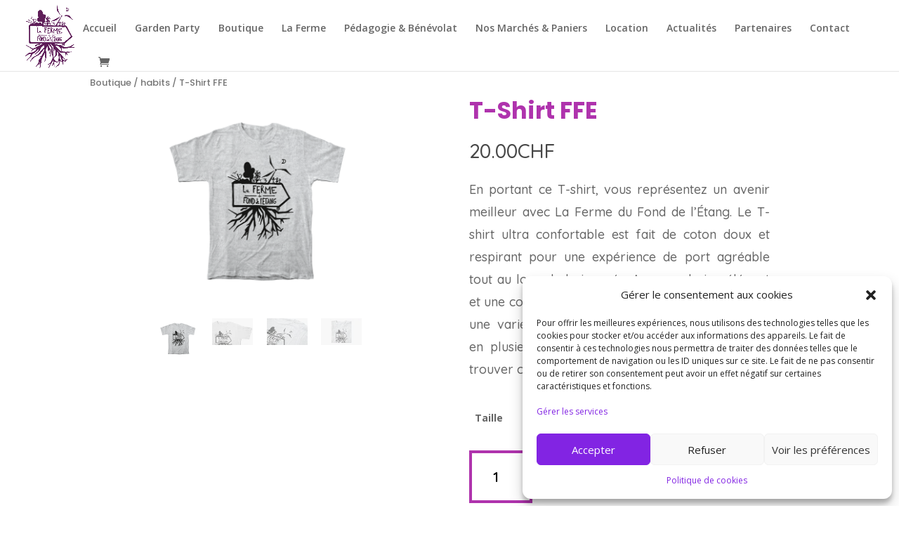

--- FILE ---
content_type: text/html; charset=utf-8
request_url: https://www.google.com/recaptcha/api2/anchor?ar=1&k=6LfQ27MiAAAAABih9ypmLPJ6J2EqH0sphyysF4Aq&co=aHR0cHM6Ly9sYWZlcm1lZHVmb25kZGVsZXRhbmcuY2g6NDQz&hl=en&v=PoyoqOPhxBO7pBk68S4YbpHZ&size=invisible&anchor-ms=20000&execute-ms=30000&cb=ukd4fl5g3gb0
body_size: 48878
content:
<!DOCTYPE HTML><html dir="ltr" lang="en"><head><meta http-equiv="Content-Type" content="text/html; charset=UTF-8">
<meta http-equiv="X-UA-Compatible" content="IE=edge">
<title>reCAPTCHA</title>
<style type="text/css">
/* cyrillic-ext */
@font-face {
  font-family: 'Roboto';
  font-style: normal;
  font-weight: 400;
  font-stretch: 100%;
  src: url(//fonts.gstatic.com/s/roboto/v48/KFO7CnqEu92Fr1ME7kSn66aGLdTylUAMa3GUBHMdazTgWw.woff2) format('woff2');
  unicode-range: U+0460-052F, U+1C80-1C8A, U+20B4, U+2DE0-2DFF, U+A640-A69F, U+FE2E-FE2F;
}
/* cyrillic */
@font-face {
  font-family: 'Roboto';
  font-style: normal;
  font-weight: 400;
  font-stretch: 100%;
  src: url(//fonts.gstatic.com/s/roboto/v48/KFO7CnqEu92Fr1ME7kSn66aGLdTylUAMa3iUBHMdazTgWw.woff2) format('woff2');
  unicode-range: U+0301, U+0400-045F, U+0490-0491, U+04B0-04B1, U+2116;
}
/* greek-ext */
@font-face {
  font-family: 'Roboto';
  font-style: normal;
  font-weight: 400;
  font-stretch: 100%;
  src: url(//fonts.gstatic.com/s/roboto/v48/KFO7CnqEu92Fr1ME7kSn66aGLdTylUAMa3CUBHMdazTgWw.woff2) format('woff2');
  unicode-range: U+1F00-1FFF;
}
/* greek */
@font-face {
  font-family: 'Roboto';
  font-style: normal;
  font-weight: 400;
  font-stretch: 100%;
  src: url(//fonts.gstatic.com/s/roboto/v48/KFO7CnqEu92Fr1ME7kSn66aGLdTylUAMa3-UBHMdazTgWw.woff2) format('woff2');
  unicode-range: U+0370-0377, U+037A-037F, U+0384-038A, U+038C, U+038E-03A1, U+03A3-03FF;
}
/* math */
@font-face {
  font-family: 'Roboto';
  font-style: normal;
  font-weight: 400;
  font-stretch: 100%;
  src: url(//fonts.gstatic.com/s/roboto/v48/KFO7CnqEu92Fr1ME7kSn66aGLdTylUAMawCUBHMdazTgWw.woff2) format('woff2');
  unicode-range: U+0302-0303, U+0305, U+0307-0308, U+0310, U+0312, U+0315, U+031A, U+0326-0327, U+032C, U+032F-0330, U+0332-0333, U+0338, U+033A, U+0346, U+034D, U+0391-03A1, U+03A3-03A9, U+03B1-03C9, U+03D1, U+03D5-03D6, U+03F0-03F1, U+03F4-03F5, U+2016-2017, U+2034-2038, U+203C, U+2040, U+2043, U+2047, U+2050, U+2057, U+205F, U+2070-2071, U+2074-208E, U+2090-209C, U+20D0-20DC, U+20E1, U+20E5-20EF, U+2100-2112, U+2114-2115, U+2117-2121, U+2123-214F, U+2190, U+2192, U+2194-21AE, U+21B0-21E5, U+21F1-21F2, U+21F4-2211, U+2213-2214, U+2216-22FF, U+2308-230B, U+2310, U+2319, U+231C-2321, U+2336-237A, U+237C, U+2395, U+239B-23B7, U+23D0, U+23DC-23E1, U+2474-2475, U+25AF, U+25B3, U+25B7, U+25BD, U+25C1, U+25CA, U+25CC, U+25FB, U+266D-266F, U+27C0-27FF, U+2900-2AFF, U+2B0E-2B11, U+2B30-2B4C, U+2BFE, U+3030, U+FF5B, U+FF5D, U+1D400-1D7FF, U+1EE00-1EEFF;
}
/* symbols */
@font-face {
  font-family: 'Roboto';
  font-style: normal;
  font-weight: 400;
  font-stretch: 100%;
  src: url(//fonts.gstatic.com/s/roboto/v48/KFO7CnqEu92Fr1ME7kSn66aGLdTylUAMaxKUBHMdazTgWw.woff2) format('woff2');
  unicode-range: U+0001-000C, U+000E-001F, U+007F-009F, U+20DD-20E0, U+20E2-20E4, U+2150-218F, U+2190, U+2192, U+2194-2199, U+21AF, U+21E6-21F0, U+21F3, U+2218-2219, U+2299, U+22C4-22C6, U+2300-243F, U+2440-244A, U+2460-24FF, U+25A0-27BF, U+2800-28FF, U+2921-2922, U+2981, U+29BF, U+29EB, U+2B00-2BFF, U+4DC0-4DFF, U+FFF9-FFFB, U+10140-1018E, U+10190-1019C, U+101A0, U+101D0-101FD, U+102E0-102FB, U+10E60-10E7E, U+1D2C0-1D2D3, U+1D2E0-1D37F, U+1F000-1F0FF, U+1F100-1F1AD, U+1F1E6-1F1FF, U+1F30D-1F30F, U+1F315, U+1F31C, U+1F31E, U+1F320-1F32C, U+1F336, U+1F378, U+1F37D, U+1F382, U+1F393-1F39F, U+1F3A7-1F3A8, U+1F3AC-1F3AF, U+1F3C2, U+1F3C4-1F3C6, U+1F3CA-1F3CE, U+1F3D4-1F3E0, U+1F3ED, U+1F3F1-1F3F3, U+1F3F5-1F3F7, U+1F408, U+1F415, U+1F41F, U+1F426, U+1F43F, U+1F441-1F442, U+1F444, U+1F446-1F449, U+1F44C-1F44E, U+1F453, U+1F46A, U+1F47D, U+1F4A3, U+1F4B0, U+1F4B3, U+1F4B9, U+1F4BB, U+1F4BF, U+1F4C8-1F4CB, U+1F4D6, U+1F4DA, U+1F4DF, U+1F4E3-1F4E6, U+1F4EA-1F4ED, U+1F4F7, U+1F4F9-1F4FB, U+1F4FD-1F4FE, U+1F503, U+1F507-1F50B, U+1F50D, U+1F512-1F513, U+1F53E-1F54A, U+1F54F-1F5FA, U+1F610, U+1F650-1F67F, U+1F687, U+1F68D, U+1F691, U+1F694, U+1F698, U+1F6AD, U+1F6B2, U+1F6B9-1F6BA, U+1F6BC, U+1F6C6-1F6CF, U+1F6D3-1F6D7, U+1F6E0-1F6EA, U+1F6F0-1F6F3, U+1F6F7-1F6FC, U+1F700-1F7FF, U+1F800-1F80B, U+1F810-1F847, U+1F850-1F859, U+1F860-1F887, U+1F890-1F8AD, U+1F8B0-1F8BB, U+1F8C0-1F8C1, U+1F900-1F90B, U+1F93B, U+1F946, U+1F984, U+1F996, U+1F9E9, U+1FA00-1FA6F, U+1FA70-1FA7C, U+1FA80-1FA89, U+1FA8F-1FAC6, U+1FACE-1FADC, U+1FADF-1FAE9, U+1FAF0-1FAF8, U+1FB00-1FBFF;
}
/* vietnamese */
@font-face {
  font-family: 'Roboto';
  font-style: normal;
  font-weight: 400;
  font-stretch: 100%;
  src: url(//fonts.gstatic.com/s/roboto/v48/KFO7CnqEu92Fr1ME7kSn66aGLdTylUAMa3OUBHMdazTgWw.woff2) format('woff2');
  unicode-range: U+0102-0103, U+0110-0111, U+0128-0129, U+0168-0169, U+01A0-01A1, U+01AF-01B0, U+0300-0301, U+0303-0304, U+0308-0309, U+0323, U+0329, U+1EA0-1EF9, U+20AB;
}
/* latin-ext */
@font-face {
  font-family: 'Roboto';
  font-style: normal;
  font-weight: 400;
  font-stretch: 100%;
  src: url(//fonts.gstatic.com/s/roboto/v48/KFO7CnqEu92Fr1ME7kSn66aGLdTylUAMa3KUBHMdazTgWw.woff2) format('woff2');
  unicode-range: U+0100-02BA, U+02BD-02C5, U+02C7-02CC, U+02CE-02D7, U+02DD-02FF, U+0304, U+0308, U+0329, U+1D00-1DBF, U+1E00-1E9F, U+1EF2-1EFF, U+2020, U+20A0-20AB, U+20AD-20C0, U+2113, U+2C60-2C7F, U+A720-A7FF;
}
/* latin */
@font-face {
  font-family: 'Roboto';
  font-style: normal;
  font-weight: 400;
  font-stretch: 100%;
  src: url(//fonts.gstatic.com/s/roboto/v48/KFO7CnqEu92Fr1ME7kSn66aGLdTylUAMa3yUBHMdazQ.woff2) format('woff2');
  unicode-range: U+0000-00FF, U+0131, U+0152-0153, U+02BB-02BC, U+02C6, U+02DA, U+02DC, U+0304, U+0308, U+0329, U+2000-206F, U+20AC, U+2122, U+2191, U+2193, U+2212, U+2215, U+FEFF, U+FFFD;
}
/* cyrillic-ext */
@font-face {
  font-family: 'Roboto';
  font-style: normal;
  font-weight: 500;
  font-stretch: 100%;
  src: url(//fonts.gstatic.com/s/roboto/v48/KFO7CnqEu92Fr1ME7kSn66aGLdTylUAMa3GUBHMdazTgWw.woff2) format('woff2');
  unicode-range: U+0460-052F, U+1C80-1C8A, U+20B4, U+2DE0-2DFF, U+A640-A69F, U+FE2E-FE2F;
}
/* cyrillic */
@font-face {
  font-family: 'Roboto';
  font-style: normal;
  font-weight: 500;
  font-stretch: 100%;
  src: url(//fonts.gstatic.com/s/roboto/v48/KFO7CnqEu92Fr1ME7kSn66aGLdTylUAMa3iUBHMdazTgWw.woff2) format('woff2');
  unicode-range: U+0301, U+0400-045F, U+0490-0491, U+04B0-04B1, U+2116;
}
/* greek-ext */
@font-face {
  font-family: 'Roboto';
  font-style: normal;
  font-weight: 500;
  font-stretch: 100%;
  src: url(//fonts.gstatic.com/s/roboto/v48/KFO7CnqEu92Fr1ME7kSn66aGLdTylUAMa3CUBHMdazTgWw.woff2) format('woff2');
  unicode-range: U+1F00-1FFF;
}
/* greek */
@font-face {
  font-family: 'Roboto';
  font-style: normal;
  font-weight: 500;
  font-stretch: 100%;
  src: url(//fonts.gstatic.com/s/roboto/v48/KFO7CnqEu92Fr1ME7kSn66aGLdTylUAMa3-UBHMdazTgWw.woff2) format('woff2');
  unicode-range: U+0370-0377, U+037A-037F, U+0384-038A, U+038C, U+038E-03A1, U+03A3-03FF;
}
/* math */
@font-face {
  font-family: 'Roboto';
  font-style: normal;
  font-weight: 500;
  font-stretch: 100%;
  src: url(//fonts.gstatic.com/s/roboto/v48/KFO7CnqEu92Fr1ME7kSn66aGLdTylUAMawCUBHMdazTgWw.woff2) format('woff2');
  unicode-range: U+0302-0303, U+0305, U+0307-0308, U+0310, U+0312, U+0315, U+031A, U+0326-0327, U+032C, U+032F-0330, U+0332-0333, U+0338, U+033A, U+0346, U+034D, U+0391-03A1, U+03A3-03A9, U+03B1-03C9, U+03D1, U+03D5-03D6, U+03F0-03F1, U+03F4-03F5, U+2016-2017, U+2034-2038, U+203C, U+2040, U+2043, U+2047, U+2050, U+2057, U+205F, U+2070-2071, U+2074-208E, U+2090-209C, U+20D0-20DC, U+20E1, U+20E5-20EF, U+2100-2112, U+2114-2115, U+2117-2121, U+2123-214F, U+2190, U+2192, U+2194-21AE, U+21B0-21E5, U+21F1-21F2, U+21F4-2211, U+2213-2214, U+2216-22FF, U+2308-230B, U+2310, U+2319, U+231C-2321, U+2336-237A, U+237C, U+2395, U+239B-23B7, U+23D0, U+23DC-23E1, U+2474-2475, U+25AF, U+25B3, U+25B7, U+25BD, U+25C1, U+25CA, U+25CC, U+25FB, U+266D-266F, U+27C0-27FF, U+2900-2AFF, U+2B0E-2B11, U+2B30-2B4C, U+2BFE, U+3030, U+FF5B, U+FF5D, U+1D400-1D7FF, U+1EE00-1EEFF;
}
/* symbols */
@font-face {
  font-family: 'Roboto';
  font-style: normal;
  font-weight: 500;
  font-stretch: 100%;
  src: url(//fonts.gstatic.com/s/roboto/v48/KFO7CnqEu92Fr1ME7kSn66aGLdTylUAMaxKUBHMdazTgWw.woff2) format('woff2');
  unicode-range: U+0001-000C, U+000E-001F, U+007F-009F, U+20DD-20E0, U+20E2-20E4, U+2150-218F, U+2190, U+2192, U+2194-2199, U+21AF, U+21E6-21F0, U+21F3, U+2218-2219, U+2299, U+22C4-22C6, U+2300-243F, U+2440-244A, U+2460-24FF, U+25A0-27BF, U+2800-28FF, U+2921-2922, U+2981, U+29BF, U+29EB, U+2B00-2BFF, U+4DC0-4DFF, U+FFF9-FFFB, U+10140-1018E, U+10190-1019C, U+101A0, U+101D0-101FD, U+102E0-102FB, U+10E60-10E7E, U+1D2C0-1D2D3, U+1D2E0-1D37F, U+1F000-1F0FF, U+1F100-1F1AD, U+1F1E6-1F1FF, U+1F30D-1F30F, U+1F315, U+1F31C, U+1F31E, U+1F320-1F32C, U+1F336, U+1F378, U+1F37D, U+1F382, U+1F393-1F39F, U+1F3A7-1F3A8, U+1F3AC-1F3AF, U+1F3C2, U+1F3C4-1F3C6, U+1F3CA-1F3CE, U+1F3D4-1F3E0, U+1F3ED, U+1F3F1-1F3F3, U+1F3F5-1F3F7, U+1F408, U+1F415, U+1F41F, U+1F426, U+1F43F, U+1F441-1F442, U+1F444, U+1F446-1F449, U+1F44C-1F44E, U+1F453, U+1F46A, U+1F47D, U+1F4A3, U+1F4B0, U+1F4B3, U+1F4B9, U+1F4BB, U+1F4BF, U+1F4C8-1F4CB, U+1F4D6, U+1F4DA, U+1F4DF, U+1F4E3-1F4E6, U+1F4EA-1F4ED, U+1F4F7, U+1F4F9-1F4FB, U+1F4FD-1F4FE, U+1F503, U+1F507-1F50B, U+1F50D, U+1F512-1F513, U+1F53E-1F54A, U+1F54F-1F5FA, U+1F610, U+1F650-1F67F, U+1F687, U+1F68D, U+1F691, U+1F694, U+1F698, U+1F6AD, U+1F6B2, U+1F6B9-1F6BA, U+1F6BC, U+1F6C6-1F6CF, U+1F6D3-1F6D7, U+1F6E0-1F6EA, U+1F6F0-1F6F3, U+1F6F7-1F6FC, U+1F700-1F7FF, U+1F800-1F80B, U+1F810-1F847, U+1F850-1F859, U+1F860-1F887, U+1F890-1F8AD, U+1F8B0-1F8BB, U+1F8C0-1F8C1, U+1F900-1F90B, U+1F93B, U+1F946, U+1F984, U+1F996, U+1F9E9, U+1FA00-1FA6F, U+1FA70-1FA7C, U+1FA80-1FA89, U+1FA8F-1FAC6, U+1FACE-1FADC, U+1FADF-1FAE9, U+1FAF0-1FAF8, U+1FB00-1FBFF;
}
/* vietnamese */
@font-face {
  font-family: 'Roboto';
  font-style: normal;
  font-weight: 500;
  font-stretch: 100%;
  src: url(//fonts.gstatic.com/s/roboto/v48/KFO7CnqEu92Fr1ME7kSn66aGLdTylUAMa3OUBHMdazTgWw.woff2) format('woff2');
  unicode-range: U+0102-0103, U+0110-0111, U+0128-0129, U+0168-0169, U+01A0-01A1, U+01AF-01B0, U+0300-0301, U+0303-0304, U+0308-0309, U+0323, U+0329, U+1EA0-1EF9, U+20AB;
}
/* latin-ext */
@font-face {
  font-family: 'Roboto';
  font-style: normal;
  font-weight: 500;
  font-stretch: 100%;
  src: url(//fonts.gstatic.com/s/roboto/v48/KFO7CnqEu92Fr1ME7kSn66aGLdTylUAMa3KUBHMdazTgWw.woff2) format('woff2');
  unicode-range: U+0100-02BA, U+02BD-02C5, U+02C7-02CC, U+02CE-02D7, U+02DD-02FF, U+0304, U+0308, U+0329, U+1D00-1DBF, U+1E00-1E9F, U+1EF2-1EFF, U+2020, U+20A0-20AB, U+20AD-20C0, U+2113, U+2C60-2C7F, U+A720-A7FF;
}
/* latin */
@font-face {
  font-family: 'Roboto';
  font-style: normal;
  font-weight: 500;
  font-stretch: 100%;
  src: url(//fonts.gstatic.com/s/roboto/v48/KFO7CnqEu92Fr1ME7kSn66aGLdTylUAMa3yUBHMdazQ.woff2) format('woff2');
  unicode-range: U+0000-00FF, U+0131, U+0152-0153, U+02BB-02BC, U+02C6, U+02DA, U+02DC, U+0304, U+0308, U+0329, U+2000-206F, U+20AC, U+2122, U+2191, U+2193, U+2212, U+2215, U+FEFF, U+FFFD;
}
/* cyrillic-ext */
@font-face {
  font-family: 'Roboto';
  font-style: normal;
  font-weight: 900;
  font-stretch: 100%;
  src: url(//fonts.gstatic.com/s/roboto/v48/KFO7CnqEu92Fr1ME7kSn66aGLdTylUAMa3GUBHMdazTgWw.woff2) format('woff2');
  unicode-range: U+0460-052F, U+1C80-1C8A, U+20B4, U+2DE0-2DFF, U+A640-A69F, U+FE2E-FE2F;
}
/* cyrillic */
@font-face {
  font-family: 'Roboto';
  font-style: normal;
  font-weight: 900;
  font-stretch: 100%;
  src: url(//fonts.gstatic.com/s/roboto/v48/KFO7CnqEu92Fr1ME7kSn66aGLdTylUAMa3iUBHMdazTgWw.woff2) format('woff2');
  unicode-range: U+0301, U+0400-045F, U+0490-0491, U+04B0-04B1, U+2116;
}
/* greek-ext */
@font-face {
  font-family: 'Roboto';
  font-style: normal;
  font-weight: 900;
  font-stretch: 100%;
  src: url(//fonts.gstatic.com/s/roboto/v48/KFO7CnqEu92Fr1ME7kSn66aGLdTylUAMa3CUBHMdazTgWw.woff2) format('woff2');
  unicode-range: U+1F00-1FFF;
}
/* greek */
@font-face {
  font-family: 'Roboto';
  font-style: normal;
  font-weight: 900;
  font-stretch: 100%;
  src: url(//fonts.gstatic.com/s/roboto/v48/KFO7CnqEu92Fr1ME7kSn66aGLdTylUAMa3-UBHMdazTgWw.woff2) format('woff2');
  unicode-range: U+0370-0377, U+037A-037F, U+0384-038A, U+038C, U+038E-03A1, U+03A3-03FF;
}
/* math */
@font-face {
  font-family: 'Roboto';
  font-style: normal;
  font-weight: 900;
  font-stretch: 100%;
  src: url(//fonts.gstatic.com/s/roboto/v48/KFO7CnqEu92Fr1ME7kSn66aGLdTylUAMawCUBHMdazTgWw.woff2) format('woff2');
  unicode-range: U+0302-0303, U+0305, U+0307-0308, U+0310, U+0312, U+0315, U+031A, U+0326-0327, U+032C, U+032F-0330, U+0332-0333, U+0338, U+033A, U+0346, U+034D, U+0391-03A1, U+03A3-03A9, U+03B1-03C9, U+03D1, U+03D5-03D6, U+03F0-03F1, U+03F4-03F5, U+2016-2017, U+2034-2038, U+203C, U+2040, U+2043, U+2047, U+2050, U+2057, U+205F, U+2070-2071, U+2074-208E, U+2090-209C, U+20D0-20DC, U+20E1, U+20E5-20EF, U+2100-2112, U+2114-2115, U+2117-2121, U+2123-214F, U+2190, U+2192, U+2194-21AE, U+21B0-21E5, U+21F1-21F2, U+21F4-2211, U+2213-2214, U+2216-22FF, U+2308-230B, U+2310, U+2319, U+231C-2321, U+2336-237A, U+237C, U+2395, U+239B-23B7, U+23D0, U+23DC-23E1, U+2474-2475, U+25AF, U+25B3, U+25B7, U+25BD, U+25C1, U+25CA, U+25CC, U+25FB, U+266D-266F, U+27C0-27FF, U+2900-2AFF, U+2B0E-2B11, U+2B30-2B4C, U+2BFE, U+3030, U+FF5B, U+FF5D, U+1D400-1D7FF, U+1EE00-1EEFF;
}
/* symbols */
@font-face {
  font-family: 'Roboto';
  font-style: normal;
  font-weight: 900;
  font-stretch: 100%;
  src: url(//fonts.gstatic.com/s/roboto/v48/KFO7CnqEu92Fr1ME7kSn66aGLdTylUAMaxKUBHMdazTgWw.woff2) format('woff2');
  unicode-range: U+0001-000C, U+000E-001F, U+007F-009F, U+20DD-20E0, U+20E2-20E4, U+2150-218F, U+2190, U+2192, U+2194-2199, U+21AF, U+21E6-21F0, U+21F3, U+2218-2219, U+2299, U+22C4-22C6, U+2300-243F, U+2440-244A, U+2460-24FF, U+25A0-27BF, U+2800-28FF, U+2921-2922, U+2981, U+29BF, U+29EB, U+2B00-2BFF, U+4DC0-4DFF, U+FFF9-FFFB, U+10140-1018E, U+10190-1019C, U+101A0, U+101D0-101FD, U+102E0-102FB, U+10E60-10E7E, U+1D2C0-1D2D3, U+1D2E0-1D37F, U+1F000-1F0FF, U+1F100-1F1AD, U+1F1E6-1F1FF, U+1F30D-1F30F, U+1F315, U+1F31C, U+1F31E, U+1F320-1F32C, U+1F336, U+1F378, U+1F37D, U+1F382, U+1F393-1F39F, U+1F3A7-1F3A8, U+1F3AC-1F3AF, U+1F3C2, U+1F3C4-1F3C6, U+1F3CA-1F3CE, U+1F3D4-1F3E0, U+1F3ED, U+1F3F1-1F3F3, U+1F3F5-1F3F7, U+1F408, U+1F415, U+1F41F, U+1F426, U+1F43F, U+1F441-1F442, U+1F444, U+1F446-1F449, U+1F44C-1F44E, U+1F453, U+1F46A, U+1F47D, U+1F4A3, U+1F4B0, U+1F4B3, U+1F4B9, U+1F4BB, U+1F4BF, U+1F4C8-1F4CB, U+1F4D6, U+1F4DA, U+1F4DF, U+1F4E3-1F4E6, U+1F4EA-1F4ED, U+1F4F7, U+1F4F9-1F4FB, U+1F4FD-1F4FE, U+1F503, U+1F507-1F50B, U+1F50D, U+1F512-1F513, U+1F53E-1F54A, U+1F54F-1F5FA, U+1F610, U+1F650-1F67F, U+1F687, U+1F68D, U+1F691, U+1F694, U+1F698, U+1F6AD, U+1F6B2, U+1F6B9-1F6BA, U+1F6BC, U+1F6C6-1F6CF, U+1F6D3-1F6D7, U+1F6E0-1F6EA, U+1F6F0-1F6F3, U+1F6F7-1F6FC, U+1F700-1F7FF, U+1F800-1F80B, U+1F810-1F847, U+1F850-1F859, U+1F860-1F887, U+1F890-1F8AD, U+1F8B0-1F8BB, U+1F8C0-1F8C1, U+1F900-1F90B, U+1F93B, U+1F946, U+1F984, U+1F996, U+1F9E9, U+1FA00-1FA6F, U+1FA70-1FA7C, U+1FA80-1FA89, U+1FA8F-1FAC6, U+1FACE-1FADC, U+1FADF-1FAE9, U+1FAF0-1FAF8, U+1FB00-1FBFF;
}
/* vietnamese */
@font-face {
  font-family: 'Roboto';
  font-style: normal;
  font-weight: 900;
  font-stretch: 100%;
  src: url(//fonts.gstatic.com/s/roboto/v48/KFO7CnqEu92Fr1ME7kSn66aGLdTylUAMa3OUBHMdazTgWw.woff2) format('woff2');
  unicode-range: U+0102-0103, U+0110-0111, U+0128-0129, U+0168-0169, U+01A0-01A1, U+01AF-01B0, U+0300-0301, U+0303-0304, U+0308-0309, U+0323, U+0329, U+1EA0-1EF9, U+20AB;
}
/* latin-ext */
@font-face {
  font-family: 'Roboto';
  font-style: normal;
  font-weight: 900;
  font-stretch: 100%;
  src: url(//fonts.gstatic.com/s/roboto/v48/KFO7CnqEu92Fr1ME7kSn66aGLdTylUAMa3KUBHMdazTgWw.woff2) format('woff2');
  unicode-range: U+0100-02BA, U+02BD-02C5, U+02C7-02CC, U+02CE-02D7, U+02DD-02FF, U+0304, U+0308, U+0329, U+1D00-1DBF, U+1E00-1E9F, U+1EF2-1EFF, U+2020, U+20A0-20AB, U+20AD-20C0, U+2113, U+2C60-2C7F, U+A720-A7FF;
}
/* latin */
@font-face {
  font-family: 'Roboto';
  font-style: normal;
  font-weight: 900;
  font-stretch: 100%;
  src: url(//fonts.gstatic.com/s/roboto/v48/KFO7CnqEu92Fr1ME7kSn66aGLdTylUAMa3yUBHMdazQ.woff2) format('woff2');
  unicode-range: U+0000-00FF, U+0131, U+0152-0153, U+02BB-02BC, U+02C6, U+02DA, U+02DC, U+0304, U+0308, U+0329, U+2000-206F, U+20AC, U+2122, U+2191, U+2193, U+2212, U+2215, U+FEFF, U+FFFD;
}

</style>
<link rel="stylesheet" type="text/css" href="https://www.gstatic.com/recaptcha/releases/PoyoqOPhxBO7pBk68S4YbpHZ/styles__ltr.css">
<script nonce="vp0HX8bojmnG19bjKNA9Kw" type="text/javascript">window['__recaptcha_api'] = 'https://www.google.com/recaptcha/api2/';</script>
<script type="text/javascript" src="https://www.gstatic.com/recaptcha/releases/PoyoqOPhxBO7pBk68S4YbpHZ/recaptcha__en.js" nonce="vp0HX8bojmnG19bjKNA9Kw">
      
    </script></head>
<body><div id="rc-anchor-alert" class="rc-anchor-alert"></div>
<input type="hidden" id="recaptcha-token" value="[base64]">
<script type="text/javascript" nonce="vp0HX8bojmnG19bjKNA9Kw">
      recaptcha.anchor.Main.init("[\x22ainput\x22,[\x22bgdata\x22,\x22\x22,\[base64]/[base64]/[base64]/[base64]/[base64]/[base64]/[base64]/[base64]/[base64]/[base64]\\u003d\x22,\[base64]\\u003d\\u003d\x22,\[base64]/NsO0woBvO8K+YmjDusKawqBPwrfCjsKTSzTDgsOBwrsUw5kiw6TCnjckaMKdDTtMbFjCkMKLOgMuwq3DnMKaNsO3w5nCsjoyKcKob8K2w7nCjH4AcGjChxh1esKoMsKaw71dHA7ClMOuKwlxUTlnXDJjOMO1MVLDny/DunwFwobDmFZYw5tSwqnCinvDnhhXFWjDn8OwWG7DuF0dw43DkDzCmcOTWMKHLQpaw7DDgkLCh19AwrfCkMOvNsODLMONwpbDr8O+aFFNCmjCt8OnKg/Dq8KRKsKES8KaaCPCuFBYwqbDgC/Cp1rDojQRwo3Dk8KUwqPDvF5YZcOmw6wvFRIfwotvw6I0D8OUw603woMsLm9xwrZ9esKQw5fDtsODw6YkAsOKw7vDhMOewqotKjvCs8KresKxcj/[base64]/ZQ/Cokd0OGLCucKUelRyw6LCpMKRQlFga8KFUGHDvcKyXGvDjcK3w6x1E2dHHsOzB8KNHBxDL1bDuH7Cgiouw6/DkMKBwpdGSw7Co0ZCGsKrw67CrzzCq0LCmsKJQ8KGwqoRL8KDJ3xuw4h/DsO2KQNqwr7Dv3Q+TVxGw7/Dq2Y+wowIw6MAdHsMTsKvw7ZZw51iWcKtw4YRDcKDHMKzPS7DsMOSWQ1Sw6nCiMOzYA8kCSzDucOQw7R7BRARw4oewqfDgMK/e8OGw58rw4XDgmPDl8KnwrzDncOhVMO8ZMOjw4zDj8KZVsK1ZsKSwrTDjADDjHnCo25/DSfDncO1wqnDnhHCoMOJwoJiw7vCiUI6w5rDpAcGVMKlc0bDp1rDnxjDvibCm8Kew40+TcKnd8O4HcKIB8ObwovCtMKVw4xKw5tBw55oYFnDmGLDpcKjfcOSw7sKw6TDqWDDncOYDFENJMOEEsKIO2LCpcO7KzQNNMOlwpBzKFXDjF9ZwpkUUsKaJHoOw6vDj1/DrsOrwoNmIcOXwrXCnH0mw51cYMOFAhLClkvDhFE2exjCusOhw73DjDAIPTg7F8KywpcUwp1Dw7vDgkUYOSrCpCTDnMOLbT3DrMOAwpYOw7IjwqAKwol6TsKVUmR3Y8OhwpvDqE4Aw5zDmMOewolYRcKhd8Oiw6w3wo/CthDCkcK2w5XCqsOlwpI/w4zDscKXcjFow73CucKAw5hvWcO5cicgw5o8dkTDpsO0w6JlQ8Ocdi95w6jCoG5RRkFRKsOwwoLDiHVOw7kfIsKXf8O3woLDjETCuhjCrMOXYsODdhvCksKYwpbCjGgiwoJjw5sFJMKWwpgmWi/CkmAZeT5hZcKDwpXChQFMcUVPwqDCgMKma8O4wrjCsmHDnU7CgMObwowkHS9Jw65iC8KWB8Oqw6bCuXMcR8KewqVVYcK7wqfDigDDq2/[base64]/CscO2wqVMGsKIw7FMEDMbwpVYw4JcwpTCiF5UwqbCsA0DMcOlwojCiMKJNA/Dl8OeD8KZBMKFC0o/N0/DscKUCMKvw5lbw7nCsF5Sw6AKwo7DgMOaTj5QUDkVwp3DqD/Co1vCnH7DrsO8NcKRw4LDoAjDkMK2ez7DvDJLw6I4b8KzwrXDssOnA8O0wrDCjsKBLUPChl/CqBvCkmXDjiwKw6YubMOSZMKIw6gOccKTwrPCj8Kdw5o+J2nDlcO1MmdBBMO3a8OPRw3Cv0XCsMOOw4g/[base64]/CoR94VcOew53Dm0PDtMK6MijCnSBowofDucOdwq1Nwr0rV8ODwpnDkMOtDmVSLBHCsyExwrhDwoYfOcKow43DpcO4w5cfw4ECdAo7dWrCocK1Hx7DocKnccOESjvCp8Kww5PDrcO+A8OLwpMqQhNRwonDl8OGDnXDv8Knw7/Co8Osw4U2asOcOxkzeh9yEMOwKcKPQ8OwBSHCsxHDjsOaw49+RB/DscONw77DgxhyCsOwwp9Aw4Rzw58nwrrCn2UAYzvDsETCsMOeGsOsw5oqwobCosKpwovDgcOMU3UxVyzDugMvw47DvAkVesO9McKOw7rDgcOJwrjDgcKHwpw3ZsKzwrPCvcKUAMOmw6kuTcKVw5vChcOOesKVMRPCtSzDkcOJw6pwe2UMV8KRwpjClcOFwrRPw5R/w6YMwpRTwp4aw68LCMO8K1YjwqfCpMOzwpXDpMKxZQALwr/CscO9w5h/cQrCjcOvwr8TGsKbUB8WAsKFKjpGw6F7FcOeXSx0X8K/wpliH8KdaTDCiVE0w6BNwp/DtMObw7DCgijDrsORZcOiwqTCmcK6JXfDlMKRwpbDikXCuHpNw5jDvlwYw79tPDnCs8OFw4DDiX/CjG/CrMKmwo1aw4M1w6gbwq89wpzDnRcZDcOKTMO8w6LCvS5cw6Vkw41/L8OlwpfCoTPCmcKuFMOWVcK3wrPDrHnDr1VCwrPCvcO2w6Jbwr9/w7nCsMObdQ7Dm3tAEUzCry7CgQ7CvgVIJzzCqcKfKyJnworChVrDksORHsK3PkJdRsOpT8K6w5TCknHCpsOaNMOJw7/Cu8Kpw75IKH7CjMKow7N/wpjDmsKdM8KcasK8wr/DvsOewrBvSMOAYsKVU8Ojwr4yw5p/[base64]/[base64]/[base64]/DsX7DusKfLMOWAVQHUhUSJcOaw4gewpJeQcKBwoPCq2xnKToJw7HCuxcKdh/CjS4nwo/CvAJUM8KpQcKLwrPDvG5gwoMJw6/CksKcwoHCpiAcwo9TwrJEwpbDoxxhw5UbWQEXwrcpOsOiw47DkHcLw4gXIMOlwq/CiMKzwo7CumBjYH8VNDfCnMO5Ux3DthNKRMOhK8OowqAew7zDjsObKkFoR8KzccOgW8O0wpkewofDqsO9B8K3KMKhw7JsXzw0w7kjwqVEIjsvDn/[base64]/Dr2LDkm/CqVIeMlUrUMOhwp/DkB5DWcOZw6Efwo7DpMOZw7puwqZEB8O8bMKwOQPCtcKAw79UcsKNwppKwpjChQDDgsOfDTvCtVwHSSrCmsK5UsOqw6k+wpzDrcOgw4/Cv8KMPsOcw45ow5vDpwfCt8Obw5DDtMKgw7dFwppxX0pewrEuCMOoL8O/wr4Ww6HCvsOawr4kAjHCpMO1w4vCrTDDqsKpAMOlw4PDjcOtwpXDt8Kow7fDoDsYJ3QRAcO/Ty/DqSvCnHlbQRoReMOaw7PDvMKSUcKUw5YdI8KVRcKjwpMLwqo8ZMOLw60Iwp/[base64]/[base64]/IMO2E8OiA8OcTcKmGcKbw7XCscO0QsK2Ym93wrvCicK4XMKDFsO1YBXCvhPCo8OIwrnDkMOhGhBPw6DDmsOdwrtfw7vDnsOjwpDDjcKyf1vDimjDt2vCpnPDsMKJbD/Dg1UzX8OFw4I2MsODZMOuw5UYw5fDmF3DjD0cw6vChcO5w5QHXsK9Og0YA8OuAF7Duh7Ds8OZMC4DecOdVTkDw79WXGzCnXMcNnzCkcOrwqwIaTzCuVjCpVLDuQ4bw6Rbw7/DuMKBwprCvsKVw4TComvCv8O/[base64]/[base64]/wpDCjg/DtHBVw4J+LcKjA8Knw4zCpj3DhEHCuTDDtRBtHnoNwrJGwpbCmwVtQ8OpMsOCw7ZNZy41wrEHKWvDhDbDmcOqw6TDlsKLwo8Kwogrw7lQbcKZwo0nwrfDq8Kuw6wHw6/Cq8OHBcOiccOTXcOzcDkPw6MFw6AkYcO5wq19eRXDscOmYsK2XBvCtcOTwpPDkQLCjsK3w6EjwpM5wp91woLCvS8LesKpbFxjDsKhw6RrHgFbwqzChBLCghtkw5TDoWTDu3/Ck0tmw5w6woPDvGV3cmDDjGbCmMK2w7VnwqdqGcKtw4XDl2bDpMOiwqBBw6/[base64]/DvBHDgsKDw7rDjn9DYMOGPcKrLiHDv8OgCxXCrsODfkrCgcKqRnjDk8KMDi3ClyTDninCjBPDqlfDomUuwrnCl8OFesOiw7wxwoQ+woHCosKsSkt1KgVhwrHDssKIw60Ewq3CmWzCmR4wGUvChcKGAS/DucKPI1zDnsKzenjDhh/Dn8OOFwPClxTDpMK7w5gqc8OVI3xnw7sTwp7Cg8Ktw79zBAEww6DDhcKBB8OpwpXCisOTw6Fhw68NFUsaKkXCncK0fjzDvsOAwpTCoEjCph/CiMKOI8KNw6EFwqnCtVRxPBgkw5nCgS/DnMKKw5PCgjcMwpo9w5EaaMOgwqrDuMOZL8Kfwop4w6lew4IBf2VRMCzCuFjDsVjDicOIQ8KcFwJXw5BhCcKwagVewr3DgcKWWTHCjMKzSD4YTMKNRsKEM07Dt3sJw7lyPF7DoigvJ2LCmcK2MsKKwp/DhXdqwoYawoQCw6LDhTFVw5nDuMKhw48iwrDDvcK2wqwldMOiw5vDoAVAP8K3OsOcXBtOw6QBXj/DqsOlQMKrw7FIW8OSdSTDvGDCrsOlwpfDm8Kaw6RXGMO3DMKAwpbDnMOBw4M/w7jCuyXDsMK9w7xwUBYQJTYpwqHCk8KrU8OMYcKpYxLCgBvCqcKPw5VVwq0ZKcOYUg5Hw4XCq8KtBlhFby/CpcOMDGXDu0BSb8OcA8KZWSt5woXCnsOFw6fCuWsoWsKnw6/CucKSw6QUw6trw75Sw6HDjMOOBsOHO8O3w7cFwoE2XcKIJ3E1w67CnhUlw5PDtxk2wrfClnDCnVgSw7LCtsOgwoNZCXfDu8OUwoIOOcOFB8Kfw4ATMMKeMlMAdVnDpMKPf8OaOcKzGx5eXcODFMKbBmRDNGnDhMOBw558asOZWxM0AXRTw4zDt8OjTmXChHTDrj/DmXjCmcKrw5dpNMO9wqXCvQzCscOXQQvDu1k6Uw1xT8OgRMO4XB7DrSoFw5cCPXfDvsK5w5jDkMOHfgVZw6nDk0gRbwvDucKqw6/Cp8Ovw6jDvcKmw4nDtMOQwoJjTWrCuMKWO1g9L8Olw5Qcw6zChMKLwrjDlRLDkcKDwrPCocKKwqUPasKlA2nDksKlXsKmWcO/wq3DjElSw5QFw4AxdMK4UBfClcKWw6LCpWbDpsOTwpbCp8OxTE8sw4/CvcKdwoDDk29Aw71TasKDw7suJcKJwoNxwqFpUn9bIn/DkDt8SVtVw6hnwrHDvMKdwozDmRdJwpJBwqFMClIuwq7DgcO5XcOKRMKxcMOwKm0bw5dIw7vDtmLDuQzCm1A4AcK5wq5kCcOHwqJCwqPDgUnDrW0aw5HDusKxw5TClMO8JMOnwrfDpsKVwp5JZ8KwVjd/w43CkMKVwqrCkm4vJCQ9EMKdEX/[base64]/Dn8O2SFoEdQFSwo3Dtm5/BCAawpRLOsOzwrQOc8KDwrsAw40IR8ODw4jDlXwewr/DhGnChsOiXDrDosKlVsOXXsKRwqDDssKVNkohw7DDozJaNcKIwpQJRjfDoywewpFXZz9Kw4TCrDZ/[base64]/Dgw16VUbDuTLCgGoMTFVgwqrDvHDCmsOgFxXClsKPSsK7fMO/aUvDkMO5wrLDs8KIJQTCplrDtmEow4vChsKdw7zCh8OiwpJMY1vCpMKawqwuL8OQw4TCklHDgsOVw4fCklRcFMKLwqU+UsK+wqTCjidHME/[base64]/DmsOxAnPCgmlJwpN5woohw7vDgMKBwo1OwpbCl1kNdkILwrUfw7bDkjTDpVpxwqPCrSB5KlnCjX5YwrPCrhHDmsO2cX5iHMOww4LCrsK4w48OMMKdw7HCpR7Clx7DjlsUw4NrV3wlw71RwrIjw7QuF8K8SRXDicKbeCTDjWHCmADDpsKmaCwow5/CtMOeUxLDs8KpbsKxwrIxXcOEw5MdZmJZc1UgwqLCucO3WMK0w6bDisKjScO6w61GC8OkE0DCiWfDr2fCrMKwwo7CoCwqwpZbOcK2KMKoMMK6AsObexnDj8OxwqYAMAzDhxZsw77CrHcgw5IafSR9w7gwwoZOw6zCv8OfQMKqYGoSw5U1DcK/wp/CmcO5TmHCtW0Ww7sEw4XDs8OjHW7Dk8OEcV3CqsKGwpvCtMO/w5TDo8KZFsOoF1rDjcK1BMK8wqgeahjDm8OIwqUmPMKRwr7DhgQvT8OlXMKUw67Ct8KzNw7Cq8KoMsKaw6rDnCzCpxnCtcO+CQcEwo/CrcOKQAkKw493wokpDMOIwo5MMcOewo3DiGjCniQCQsKmwrrCvHxQw4fCkzI5w7BIw6A5w7MiMHnDlhrChBjDpsOIYsOsPMK/w4fCsMKowr80wqvDksK7GcOcw51ew4RhYjsKfSw6woPDnMKnDAHDpMKVVMKvKsOYC23Cv8O0wqPDtHIYcjvDlMKYXcKPwoU+UW3Djh85w4XDohfCr3vChMOpT8ORE1/[base64]/DjMOaw6nDksOhcS9eEMOKUXvCsisTw6TCnsOJCcOrw4vCqyPCnRXDrUvDqgfCqcOewqLDusK8w6gywqLCjWXClMK6CCxaw5Elwq/[base64]/w69fwr7DgsOxFMOlwoTDij8cbGjDrMKTwqTDpzbChsKibcOmdMO8aSjCtcKywoTDncKXwq/DrsKlcynDrwxOwqAGUsKgJsOIQijCgAoCJkAgwp/DinoEWkNEVMKxXsKnwqIewrRUTMKUIBvDk0zDhMKdb33CgSMjIcOYwpDDslXCpsK5wrtZBxvChMOdw5nDkgU5wqXCqFbDp8K7w4nCqh3Ch2TDgMKHw7lLLcO0AMKpw4xpa1DCv3F1WcOcwrFww7vDp3/CiB/CpcKOw4DDjRXCrMO+w5rDtsKzTGZhIMKvwrDCt8OBZG7ChXfClMKxe1jCtsKzfsOjwrzCql/DosOvw7LCky9hw5otw5DCosOCwqnCgEVXdDTDrVTDh8KDKsKGFFFHfiQIacKUwqdKwqLCq10Hw5YFwqR+b0Jzw5pzOVrCmz/[base64]/Ci8OTKB7CnsOTcMKiwoTCojRmP8O1w6rCnMKBwqXCkE/DjcOzTxhMd8KbDcKafn13JcOFeV3CkcKZUVcnw5UpRGdAw5nCmcOkw4jDjMOCYT8cwrQtwrVgw5HDnSFywrwMwqPDucOefsKowo/CgmLCh8O2YgVXZMOXw47ChmEeYCHDnyHDiiVIwqTDncKcZxnDojMYN8OZwqjDmnTDm8O6wrlNwrJEMWEDK3gNw7HCgcKPwrkfEGTDkhXDu8OGw5fDvCDDncONJTvDr8K3PMKCU8OrwpvCpArCpMKmw4DCsB/DhsOQw53CqsKDw5lRw5MLbsO2bA3Cv8KAwoLCrUTCusOhw4fDvSZYEMOCw7bDtS/CqH7DjsKQNU7DuzTCvcOWTF3CgkMIc8KzwqbDolcaXA7ChcKKw58KcmYow4DDuwbDkGRbV0BOw6nCkwMxYlNFYVHCggNFw4bDmQ/[base64]/CksOhwrLCuXlMw5LDqcKvw4PDmxFOFcOYXCwqRmbDmQzDsRrCqcKdbMKmOTkwU8OJw6lWCsORB8Oxw60IB8Kvw4HDo8K7wqJ9G1IuIXkwwobCkVAIWcObelfDo8KbZUrDjj/[base64]/DkcKUWGbClsO/dcKMRsOYQsOte1bCj8K4w5/[base64]/CFYYHsOgwrPCuCzCmRc3wot2w4/Cp8KHwqpvS1bCtV1xw4shwprDssKlPXAxwrDCgnYbHxkRw6PDnMKkS8O1w4bDv8OMwo/DrsK/woIGwptdbBwkUsOWwoXCohI/w7rCt8OXOMOFw6zDvcKiwrTDmsO4woHDocKFwrXCryXCj3bCucKcw5xJesOowoh1FUbDjEwlHxDDnMOnc8KLbMOnw4DDj3duYMKzMErDscKtdMOWwoRFwrohwoxXP8K/[base64]/DqsOjw7fCon46DMKLCsOVGmvDmCdwdsKRScKdwo3DjmImaS7Dj8OvwoTDhMKvwqA9JgPDoQDCj1leIFZ8wp93JcOxw6HDi8Klw5/CrMOuw57CnMKDGcKow6w8DMKrDAc4ehrCusOLw4R/wo1ZwqFyZ8KqwqbCjDxCwop5fi58wqdEwpxOH8K3NMODw4PDl8OYw75dw5TCrMOZwpjDkMObZhnDvQHDuD95Wih8Im3CocOQcsK0fsKESMOACMOhe8OYLMOow7bDvjw0bsK9dWBWwqPCkTHCtMObwonCvAfDlR0Ew7gfwo/Dp3ciw4bDp8KbwpnDnDzDmSvDqWHDhVc1wqzDgUILaMKmf2zCl8OyDsKUwqzCuygVBsKpKGLDuG/Cmxwrw4R9w6PCrxbDlnvDmW/[base64]/[base64]/w4HDrErCgit6wqFITX/CpcKKMMONbsKqwqbDjMKmwoHCgyHDp24Lw7LDnsKNw7gFd8Kra07Ch8O7DFbDtygNw4Rywop1NBXDoCpPw4bCu8OpwpJuw4N5wr7Cq1gyT8Kywp1/[base64]/[base64]/Ct8KawrrDoVnDlm3DlMO6w7XDqcKmFsOYOcKEw75WGsKcwoQKw7TDsMOmVsOMw5vDi1JywpHDqTwlw7xfwqbCoxcrwqvDjcObw7dbKcKvTMOxQCvCjg9JdmoAMsOMV8K/w5wEJ07DrxPCpXvDrcOAwovDlAomwoXDtW/DpxbCucKnT8OUc8Kxwq3DlsOwSsOfw7XCssKhacK6w6VUwrUPK8OGP8KpAcK3w4QmQ23CrcObw4zDsXp2BWXCt8OVYsKDwp9ZGsOnw4HDvsKWw4HCkMKDwqXCrCbChMKiXMOHKMKiUMOrwpE3CMOEwoYFw6hWw5sVWWDDg8KTW8KAEg7DmMKsw6PCmk4rwo8hN3k0wo/DmTzCl8K3w5cCwqVUOFnCr8OfTcOwfDYLJcOww7vCj23DvELCqMOGWcKBw6klw67CuT9yw5cZwq/DssOVdD4mw79HR8KCLcOlP3Bgw4PDr8O+SzR1wqbCjWUEw75EPMKQwoEEwqliw7g3dsK6w7U3wrwacShHaMOQwrB9wp/CtVEjdCzDoV9AwqnDjcOAw4QUwp3CinNpacOsaMKERXd1wpQNwojClsKyA8Kww5c0w6QBJMKNw4EJHkhAZsOZJ8KMw7LDtcK0N8OaQULDnXV5ARUPWU1awrXCs8KlMcKnE8OPw7LDtxzCgXfCqCBrw7tvw7HCumo6OjVMDMO8SDlBw5rCgH/CscKow7l4wrjCqcK8w6/[base64]/DksOsQ1fChwXCtCfCgyHCl8OwQsKLwqMaLsKNesOfwoI8RcKkwqpEHcK/w6JgcD7DkMK4YsOSw5FPwoVGEMK9wpLDmMOxwoDChMO9VAZWVV1Ewp9IVkjCmGB/w4HCuEwob0bDpMKmHDw8PnLCrcKew7EHw4zDtEnDnnDDkRTClMOnWjsPNVMYFXUlZ8K4w6Z0LBU7ScOsd8O2BMODw5cOcE89fXdmwp7CosOYc3sDNG7Dp8K/[base64]/[base64]/Dsm7ClsKbwpM5wpNVFGzDu8Okw7zDtSPCkMKDdMKGC00lwoDCkhMkcxxDwoV2w4DCqcOvwpTDhsO7wrLDs0nCtsKrw6IDw4gOw4VkH8Kqw6/[base64]/[base64]/Cig89EMOZwqPCiMO/wpEUwpcKwpR9wpF8wpEZYEXDpgBfCAnCg8K5wosPBMO1woImw6PCiQ/Dv3AGw47CusOZw6Qjw5FDfcKNwr9fUhBrS8O8CTDCq0XCssO0w4E9wphIwr7DjnPClgoUDmsdBsOSw7jCmsOowpB1QUUBw6MWPQfDpnccRnQZw5Jbw6wgFcKjIcKKMG3CuMK7ZcOrAcKyYFTDnF1yOxsBwrlJwr80PUEcEnUnw4jCkcO/[base64]/Cu20pwoTCnDzDqjVuwoPDjDTDssOWDkzDnMOIwoNyMcKZEn8TNsOCw7dvw73Du8K1woLCrTYHIMOYw5DCmMKOwph8w6cfSsKsLnvDg2LCj8OUwrPCi8Kqwq1mwrvDo0LCpRjClcK8w7xiXXNoa0TDjFrCsB/Dq8KJwqTDkcOTKsK5bsOxwrUpAsORwqBew453wrRcwrxCA8Ofw4HChhnClMOaZ0dIeMKrwqbDnHVYwpZvRcKWF8OnZTnCsntTc3TCtDY/wpIXfsK8J8KQw7zDu1XCszjDnMKPbsOpwqLCmWzCsRbCjHXCpxJiD8Kbwq3CoHIEwrFtw4nCq35+KVg6RwMswqTDnxPDh8OFfg7CpcOmbEJnwpoJw7Fowo9SwpjDgHUzw57Dqh/CocOhBGPCgHsdwpDCpC4nI3zCh2ZyTMOGNXrCkmV2w6fCr8KZw4UGSWbDjEVKYMO9ScOfwpfChQzCqlDCiMO9eMKVw6bCo8OJw4MnM1zDvsKIbsKfw4wCIcOtw7Nhwq3ChcKsZ8KIw4cNwqxmecKAL1bCncObwqd2w7/CmsKcw7bDn8OwMwvDucKKMTfCil7Cs2rCkcKjw7ByXcOQWGpnJgtAG2Q1wpnCkS4Gw7DDlnTDqcOgwqsCw4/[base64]/P3DCoMKZdysdw4nDqcOHwqB1wo/DjMO1wopMVV84w54bw5TCscO5WsO0wqx9QcKXw6EPBcKdw5hsHhHCmknChwLCm8Ked8Ozw6bDnRgkw5Abw7kywoxew5FHw4J6wpFSwqnCjTjCvSHChjjCukJEwrtbX8K8wrI7LB5hESomwpZYw7UZwpHDiRdbTsK9L8KsTcOpwr/Dk3JyPsOKwonCgMOmw6LCk8K7w77Dg197w4AkKlPDjsKew6NEDsK2cmtuwrEHQMOQwqrCpWk/[base64]/Cv8Kgw7LCu8O9dy/DpSzDuMO0I8KDf8OAfsKXfsKrw4LDusOaw7RjVBrDrSHDv8OrdMKgwp7DpMOMRlIOX8OCw4IbeCkJw59jWy7Dm8OWP8KNw5okS8KEw4oTw7vDqsOIw4nDqcObwpHCj8Kqdx/Ch3oiw7XDhF/[base64]/w6dfwojCmsKQCW7DqEDCnMKcw413w77Do8K4R8KLER3DqMKCMGzCkcO/wpfDpcOQwqwbwoDDgcK0ZMKOF8KxY0fCnsOWSsKtw4kURigdwqPDhsKHfzwVBcKGw4UCwoDDvMO7FMKhwrZpw5IKOWl6w5lSw519JylLwogswpDDgsKrwoPClsO7VEXDo3zDjMOPw5R6wppbwp8Vw5sZw71/woPDsMO5P8KxbsOoLlEmwozDscKew7bCvcO9wqF8w4LCrsOmQyQuM8KyJ8O+EkoEwqzDqcOdMcOlViERw6fCi1DCvHUYdsOzU2gcw4PChcKdw4DCnBlxwoAvwp7DnkLDmC/Cj8OEwqzCqSN7EcOjwq7CpVPClkcIwrwmw7vDvMK/Fhsxwp1bwqTDucOuw6dmGTHDg8OzCsOEK8KzDzlHST1NEMOvwqVEAS/Cq8OzYcKdSMOrwqPChMOhw7cvNcONVsOGLXERRsK3Y8OHEMKMw69KF8O3wrvCucKmJUXCllnDrMKOPMKjwqAkwrfDiMOMw6zChMKOK3LCucK7R2/[base64]/[base64]/CrsK9CUHCuSfDjMKYBCtwIR8DeMKew4dXwoBXWybDvm5ew6vCiRVNwq7CoyzDncOSPSxcwoQIXHI8w45IQsKQVsKzw7B0EMOgByXCtEp7GiTDpMKRJcKzVFcxTifDv8ONaBjCsn/CiXjDtWUTwoHDrcO0csOLw5DDg8OnwrPDnUt+w4rCmTPDsgDDkAVgw7R5wq/DucOZwpXDpMOcPMKgw7zDv8OfwpfDiWdVNT3CtMKHTMOrwoF3dGVCw6BDEBXDlsOHw7DDusO/NkLDggnDuHLDnMOMwrMFQgXDjcOUwrZ/w5bDlgQENsKtw7M+MBrDilJFwqzCm8OjMMKCR8K5w4MeQ8OCw5TDhcODw75GQsKQwpfDnygiZMKPwrjCmHrCmsKSS1dKe8O5AsKVw5ZpIsKDwp4LdSYgwrEDwo0nwoXCrTbDr8KFEFo8wrMxw5ktwr8Fw4l1OcKKS8KMbcO9w5Y7w4gbwqvDuHwww50ow4fCnAnDn2Q/T01rw7VcGMKwwpTCksOPwoHDpsKCw4s3w5xsw49owpE6w4vDklHCssKSbMKSWnNtW8KXwpJ/bcONACR0R8Oibj3Ciz4WwodcSsKvCGLCuW3CjsK3B8Otw4/Dk2LDuAXCgQNlGsONw47CnWtwan3CssKWGMKkw50uw4cuw7/CgcKQT0MYDTlVNMKMUMOhJcOrFMO3UjNnDzxowp8hFsKsWMKjQMOWwoTDn8OMw58kwrbCvgoPw5U1w53CtsKDZcKHTGA9wofCvQQpU3RoQSQvw4N/SsOow7bDmCLChmrClE8qAcOCIMKTw4XDl8KvRD7DnsKQRj/DsMKMKsOZEAgJFcOowo3DosKXwrLCjFTDkcOxTsK6w47DlsOqeMKOIMO1w5gPKjABw4rCvUzDucOHaGDDqH7CjEgiw4LDuxNPFsKLwo/[base64]/CmlQVw7YnwqNAUcOOwpjCm8KkazZeJSXDiAtTwq3CosK9w7h6byPDiFcAw5dwRsORwqPCmWs+w65zXsOVwpkEwoUPZiNQwrgyLh4yIDDCjcK3w5UHw4zCnHRlBcOgRcKDwqFHIgHCnB4sw5I0PcOHw61SXm/CjMOawrcMZlwWwo3CvXg5E3wtwrJKesK+WcO0BWNHbMK7OBrDrljCjRokMSBaZcOMw5PCjWdDw6YqLhQow7NHTBzCqk/[base64]/w7E8woE9LcK/wrrCi8O4cHTDvsKKw5bCvMKww6ZHwoEnSHs0wqXDvGA+N8KgQsKCX8O2w5QOUyfCp357Bm98wojClMK9w5gzE8KaICIbfhwaPMKGXghvC8OUbcKrJz1GHMKGw6bCh8KpwqTClcKrVxrDjMKqwp7ClRYgw7ZVwqjDsQLDhljDgMOyw5fChFQDe0J6wo5YCg/[base64]/[base64]/Dk8ONwrVLw7/CmsK+UsOcwoNKw4BgSMOmQy7DuHfCl04UwrfCjsKbTwfClwlKA3DDg8K8VMO5wq9Cw5XDuMO7BzpwJsKdZGpsTcOBdHzDp3x+w4HCsEpJwp/Cmg3CgDADwqMkwqvDosKkwp7ClQwoQ8OOQ8KwXSBdb2XDgRfCgsKbwpvDp2xaw7/DkcKaL8KqG8OqQcK8wpnChTnDlsOMwpBvwpg0wo/CtH3DvWAMCcKzw5vCkcKmw5Y3YMO8w7vCrsO2J0jDjTnDi3/DrxUEKxTDjcKbw5JmeWzCnFN5HwN4wrdzwqjCmgpsMMO7w75fJ8KZImY8wqIfasKPw6s9wp1XMkZEV8Ouwp9ufWbDmsOtBMOQw4kDGMO/wqcsc2bDr3nCihXDnhTDgi1uw5ooTcOxwrglw6QJRUbCjMOREMOPw6jDgQHCjyBswqzCt13DplzDucOZwrfCkWkjU2LCqsOLw6Ivw4h3CMKbbHnCvMKdwoLDljE0G1/Dv8Ouw5pjMn/DssOswqcBwqvDv8O6bydIf8K+w7tJwp7DtcOhDsKQw7PCksKtw653AXRWwrnDjHTCgMKYw7HCg8KDK8KNwrDCkg8pwoPCrUcAw4TCjHo2wo8cwo3Dg3kwwpoRw7jCpMOeVi7Dr0TCoy/[base64]/w5/[base64]/Dt1bDiVhKKyJYwqXDsUjDnALCmcKgIlfDrsKKVRvCrsKCaDMZFjRdLE9IKWPDrjVYwpFAw7ULCMK+UMKRwozDgR1CL8OBdWTCqcO4wrzCtcO3wpDDscOvw4rDkybDncKnEMK/[base64]/DksK4MQjDh8KqUG7CpzE9woHDhDscwoVswo8tw599w5vCnMOQCcKowrQPKjBhAsO4w4kRwrxUJ2ZaFgnClVnClW9zw6PDnjxrSH4/[base64]/VWXCoGoZw5BmMBgQdxTDu2VnEkIPw696w6gNw53CjcO9w73Co07DqA9Zw5fCsFwZXjzCs8O2e0UCw5FaHwrDo8OHw5PDuj/DmMKdwolRw7fDq8OANMKiw7s2w6/DucOOZMKTB8KDw6LCnTHDk8KWV8Kfwo9jwrUvTsOyw7E7wqYRw4TDly/[base64]/DsMOkwphmw4LDnV4Tw7zCiiRvS8KeYsK5N3XDrX7CosOrNcKhwp/Dm8O0OcK5RMKVPTYiw41Ww6XCjwp1KsOlwqIVw5/CrsKaEHPDvMOwwrRXE1bCojB/[base64]/Dhggma0/[base64]/DoQs2w4HDoVjDmR3CrcOFwq4CcwIew518MsKGXcKsw6vDjmLCuRTDgzHDo8Kvw5zCgMKaJcO2F8OIw4xWwr8gTFBtbcOGOcO1wpUQQXFiMnUEZcKzM2RATyvChsK+w5p/[base64]/Di0lhQXLCkxbCgcKMworDrcOzw7tSKUvDkcKrw5nDrGA5woY5EMKlw6bDlwHCkxBNO8KCw4kgI1IhBMO3DMOBADDDuDHCrzABw7/Cj1Rvw43DnSBxw4DDigsUdBYrBGfCjcKeKTx0dMOWQwodw5RnEi4rbEx9VVlmw7DDvsKFwr/DpVrDky9Bwp9iw7fCi1rDosOFw5UWLDYQK8Otw53DmBBJw5fCtcOCYlPDg8OlMcKXwrAEwqHCuWoKXWt1FW3CtB8nEMObw5B6w6BWw59Nwq7CqsKYwpstew4kD8K5wpFHacK/IsOZMDbCpXUaw53DhlLDhMK7CWfDr8Orw53Cm2A8woTCp8KaUsO+w73DiU8ddAjChsKUw4LCl8OpOm19ehMrT8KLwrHCs8KMw6HCh1jDmg/Dn8K8w6nDgk5lZ8KTZ8OyagEMXcOVw7cUwqQ5dC3DscOkQBBUCsKAw6PCujZJwqpYUWAsQFHCs2LDkcKcw6zDtcKuMDjDgsKSw6DDr8KYFXRhAUnDqMOLQn/CgicRwrV7w51AC1XDssObw6Z6HnZ5KsKMw7JgX8KJw6p2NWhVJQrDlkUmfcODwqtHwqLCgWHCusO/[base64]/CtwfChAnDk8KiQcOewpDCs8KCGSgCETPCjR0EJ2NlLsK4w50wwrgTSm1aGsOJwoA2dcOWwr1RfMOdw7Amw4/[base64]/wqkdwrTDmEnDj8KCF8K8MU/Dt8KBYcK2wrbCqBnCicO6Z8KwZE3CjBLDjMOwEwPCmB3DvcKvScKRcUwJSghRKlXCo8KSw4kEwqllMi1Ow7fCjcK6w6/[base64]/[base64]/ChF9Bw6HDhzRSw5DDtW/Cin89wrEpZcOXS8KSwoQQFQvCkhI3LcKHIVnCncKfw6JjwopOw5w8wpnCiMK5w6bCm0bDn0ccX8O8SlcIR2rDokRzwrHDngPCm8OAB0cRw505PlpQw4TDkMO2C2LCqGYzfcO+LMKRLMKva8O9wopUwo3CriEwPWnDn0nDqXjCnVYWVsK6w4dlIsONGGgZwp/Ct8K3P0huQcOyDsK4wqHCtArCmwQhFHwjwr3CmFfDlUPDgzRZDxkKw4HCvkHDicO0w6A2w7JXTmNTw6g2TngpbcKWw5Vjw4odw55UworDpMKmw5zDgTDDhQ7DosKge0d7YH3Cg8ORwqDDqxDDvStxcSvDl8OFZsOIw7BEYsOQw7vDosKUNsKxWMO/wrEmw45sw4pCwqHCmUDChmw4ZcKjw6RQw4s5K1JFwqwEwoXDm8K4w6HDv11qbsKkw7jCrCtnw4jDv8Ord8KBVnfCiR/DiwPCisKPVV3DmMOdbMO3w65ufzUSTyHDocO1RBPDsmsiIhJ0dA/CjWfDgsOyGsOlAcOQXVfCrWvClh/DoQhHwr4KGsOAGcOdw6/[base64]/w4LDiEApw6xLL1pSFsKQw6bCuXRudsK2woTDl25qGT3CiSwxHMOZAMKqRz/Di8OuccKdwqsZwofDmwLDiwh9AwRaM2LDqMO0MW7DpMKnBMKaKn9lBMKew61PU8KUw69lw77Cnh3CnsOBZ3jCrhfDsF3DncKRw5hvQ8OXwqvDt8OGF8Oew5LDscOKw7sDwonDtcObZzEaw4/Ci3Y+a1LCnMKBGcKkMD06HcKSPcOhFW0SwppQQzTCmEjDvlPCn8OcRMOMEsOIw7JceRdZw4xYDsO3Tg4kdgbCgsOmw48MJHsTwoVrwrrCmBPDr8Omw5TDmHIlJzENWlc3w6h2wq95w5UeW8OzeMOINsKfd0kKFSrCtFg8XMOzXzxzwo3Cjyl3wrPCjmbCmGvDlMKWwo/[base64]/[base64]/DrjIZwpF4EMOSFQfDv1jCmShsCcO8Vz7CgDF+w73CrgYPw73CugzDvE02woFcQxkkwp0pw7xAWgjDiFR4P8O/w5QXw7XDi8KjBsOwTcKLw4HDssOodndkw4jDk8Kxw5B1w5rDsGXDhcONwopmw5Z5wozDtMO/[base64]/FMOEw79pYsOiZnfCkcK/[base64]\\u003d\x22],null,[\x22conf\x22,null,\x226LfQ27MiAAAAABih9ypmLPJ6J2EqH0sphyysF4Aq\x22,0,null,null,null,1,[21,125,63,73,95,87,41,43,42,83,102,105,109,121],[1017145,565],0,null,null,null,null,0,null,0,null,700,1,null,0,\[base64]/76lBhnEnQkZnOKMAhk\\u003d\x22,0,1,null,null,1,null,0,0,null,null,null,0],\x22https://lafermedufonddeletang.ch:443\x22,null,[3,1,1],null,null,null,1,3600,[\x22https://www.google.com/intl/en/policies/privacy/\x22,\x22https://www.google.com/intl/en/policies/terms/\x22],\x22jAgFpR8sam718gYnQkKTp8TId6iQag6ExOZR87SQRYY\\u003d\x22,1,0,null,1,1768729174309,0,0,[228,212,169,24],null,[3,44],\x22RC-qXZegfuNmHVwTA\x22,null,null,null,null,null,\x220dAFcWeA7-Dn0teiAlcsqKr__ejtXAO6iP_vxE9riM5VsJBmMwP_2Z8t0rLi0O0XcHTSecBra_QUEuttBRDTyd7hLpda6HRWY3Sw\x22,1768811974241]");
    </script></body></html>

--- FILE ---
content_type: text/css
request_url: https://lafermedufonddeletang.ch/wp-content/et-cache/29995/et-core-unified-29995.min.css?ver=1768576080
body_size: 670
content:
#logo{max-height:103%!important}a{text-decoration:none!important}#top-menu .current-menu-item a::before,#top-menu .current_page_item a::before{content:"";position:absolute;z-index:2;left:0;right:0}#top-menu li a:before{content:"";position:absolute;z-index:-2;left:0;right:100%;bottom:50%;background:#8E4D8C;height:3px;-webkit-transition-property:right;transition-property:right;-webkit-transition-duration:0.3s;transition-duration:0.3s;-webkit-transition-timing-function:ease-out;transition-timing-function:ease-out}#top-menu li a:hover{opacity:1!important}#top-menu li a:hover:before{right:0}#top-menu li li a:before{bottom:10%}.mobile_menu_bar:before,.mobile_menu_bar:after,#top-menu li.current-menu-ancestor>a,#top-menu li.current-menu-item>a{color:#8E4D8C!important}#nomProduitOrange{opacity:0;background-color:rgba(161,64,168,1);transition:all 0.5s ease-out;height:100%}#nomProduitOrange h2{opacity:1!important}#nomProduitOrange:hover{opacity:1}#nomProduitRouge{opacity:0;background-color:rgba(161,64,168,1);transition:all 0.5s ease-out;height:100%}#nomProduitRouge:hover{opacity:1}#nomProduitBleu{opacity:0;background-color:rgba(161,64,168,1);transition:all 0.5s ease-out;height:100%}#nomProduitBleu:hover{opacity:1}article{margin-bottom:0px!important}#articleFerme_01{margin-bottom:0px!important;transition:all 0.3s ease-out}#articleFerme_01:hover{opacity:1;-webkit-box-shadow:6px 9px 17px -10px rgba(0,0,0,0.75);-moz-box-shadow:6px 9px 17px -10px rgba(0,0,0,0.75);box-shadow:6px 9px 17px -10px rgba(0,0,0,0.75)}#articleFerme_02{margin-bottom:0px!important;transition:all 0.3s ease-out}#articleFerme_02:hover{opacity:1;-webkit-box-shadow:6px 9px 17px -10px rgba(0,0,0,0.75);-moz-box-shadow:6px 9px 17px -10px rgba(0,0,0,0.75);box-shadow:6px 9px 17px -10px rgba(0,0,0,0.75)}#articleFerme_03{margin-bottom:0px!important;transition:all 0.3s ease-out}#articleFerme_03:hover{opacity:1;-webkit-box-shadow:6px 9px 17px -10px rgba(0,0,0,0.75);-moz-box-shadow:6px 9px 17px -10px rgba(0,0,0,0.75);box-shadow:6px 9px 17px -10px rgba(0,0,0,0.75)}#main-footer{display:none}.footerGreen{color:#ffffff!important}div#footerGreenPurpple01 a{color:#fff!important;transition:all 0.1s ease-out}div#footerGreenPurpple01 a:hover{color:#af2dab!important}div#footerGreenPurpple02 a{color:#fff!important;transition:all 0.1s ease-out}div#footerGreenPurpple02 a:hover{color:#af2dab!important}article .post-content p{padding:0px 20px 30px 20px}#nomProduitGris{opacity:0;background-color:#F5F5F5;transition:all 0.5s ease-out;height:100%}#nomProduitGris:hover{opacity:1}.grecaptcha-badge{visibility:hidden}.grecaptcha-badge{visibility:hidden!important}div#myArticlePage article{margin-bottom:30px!important;transition:all 0.3s ease-out}div#myArticlePage article:hover{transition:all 0.3s ease-out;scale:1.05;box-shadow:rgba(100,100,111,0.2) 0px 7px 29px 0px}a.woocommerce-product-gallery__trigger{display:none}a.reset_variations{display:none!important}.lost_password a{color:#ffaa00}.et_post_meta_wrapper{display:none}div#jp-relatedposts{display:none!important}